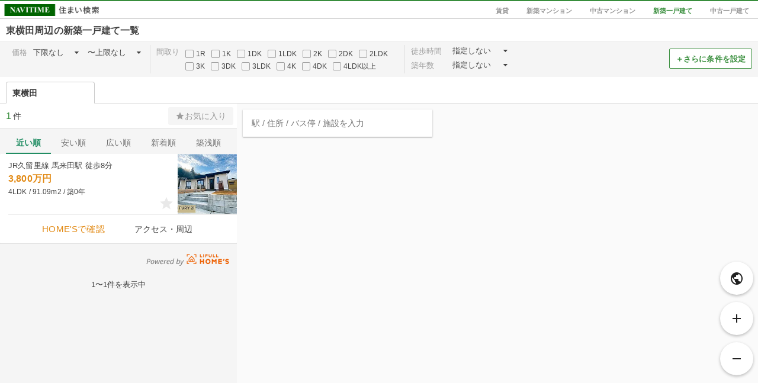

--- FILE ---
content_type: text/html; charset=utf-8
request_url: https://realestate.navitime.co.jp/kodate/shinchiku/map?node=00006641
body_size: 1605
content:
<!DOCTYPE html><html lang="ja"><head><meta charset="utf-8"><meta http-equiv="X-UA-Compatible" content="IE=edge"><meta name="viewport" content="width=device-width, initial-scale=1, user-scalable=no"><title>東横田周辺の新築一戸建て［地図から探す］ - NAVITIME住まい検索</title><meta name="keywords" content="NAVITIME,ナビタイム,なびたいむ,地図,不動産,住宅情報,賃貸,分譲,マンション,一戸建て"><meta name="description" content="東横田周辺の新築一戸建てを地図から探すことができます。全国の物件情報から家賃・間取り・広さ・徒歩時間など、さまざまな条件を指定して絞り込み！駅・バス停からのアクセス・ルート情報やスーパー・薬局・コンビニなどの周辺環境も調べることができます。"><meta property="og:type" content="website"><meta property="og:url" content="https://realestate.navitime.co.jp/kodate/shinchiku/map?node=00006641"><meta property="og:title" content="東横田周辺の新築一戸建て［地図から探す］ - NAVITIME住まい検索"><meta property="og:description" content="東横田周辺の新築一戸建てを地図から探すことができます。全国の物件情報から家賃・間取り・広さ・徒歩時間など、さまざまな条件を指定して絞り込み！駅・バス停からのアクセス・ルート情報やスーパー・薬局・コンビニなどの周辺環境も調べることができます。"><meta property="og:site_name" content="NAVITIME住まい検索"><meta property="og:locale" content="ja_JP"><meta name="robots" content="noindex"><link rel="canonical" href="https://realestate.navitime.co.jp/kodate/shinchiku/map?node=00006641"><!-- Google Tag Manager -->
<script>(function(w,d,s,l,i){w[l]=w[l]||[];w[l].push({'gtm.start':
new Date().getTime(),event:'gtm.js'});var f=d.getElementsByTagName(s)[0],
j=d.createElement(s),dl=l!='dataLayer'?'&l='+l:'';j.async=true;j.src=
'https://www.googletagmanager.com/gtm.js?id='+i+dl;f.parentNode.insertBefore(j,f);
})(window,document,'script','dataLayer','GTM-NZX2RF9');</script>
<!-- End Google Tag Manager -->
<link rel="stylesheet" href="/components/icomoon/1.3.0/style.css"><link rel="stylesheet" href="/components/angular-material/1.1.1/angular-material.min.css"><link rel="stylesheet" href="/components/bootstrap/3.3.7/css/bootstrap.min.css"><link rel="stylesheet" href="/components/slick/1.6.0/slick.css"><link rel="stylesheet" href="/components/slick/1.6.0/slick-theme.css"><link rel="stylesheet" href="/styles/page/map/app.css"></head><body><!-- Google Tag Manager (noscript) -->
<noscript><iframe src="https://www.googletagmanager.com/ns.html?id=GTM-NZX2RF9"
height="0" width="0" style="display:none;visibility:hidden"></iframe></noscript>
<!-- End Google Tag Manager (noscript) -->
<div id="app" ng-app="room"><ui-view></ui-view></div><input id="page-type" type="hidden" name="pageType" value="kodate_shinchiku"><input id="page-type-text" type="hidden" name="pageTypeText" value="新築一戸建て"><input id="init-center" type="hidden" name="center" value="{&quot;id&quot;:&quot;00006641&quot;,&quot;name&quot;:&quot;東横田&quot;,&quot;ruby&quot;:&quot;ひがしよこた&quot;,&quot;types&quot;:[&quot;station&quot;],&quot;address_name&quot;:&quot;千葉県袖ケ浦市横田&quot;,&quot;address_code&quot;:&quot;12229047000&quot;,&quot;coord&quot;:{&quot;lon&quot;:140.036447,&quot;lat&quot;:35.386253}}"><input id="init-pois" type="hidden" name="pois" value="[{&quot;id&quot;:&quot;00006641&quot;,&quot;name&quot;:&quot;東横田&quot;,&quot;ruby&quot;:&quot;ひがしよこた&quot;,&quot;types&quot;:[&quot;station&quot;],&quot;address_name&quot;:&quot;千葉県袖ケ浦市横田&quot;,&quot;address_code&quot;:&quot;12229047000&quot;,&quot;coord&quot;:{&quot;lon&quot;:140.036447,&quot;lat&quot;:35.386253}}]"><script src="https://mapscript.cld.navitime.jp/v1/00001901/mapscript?version=3.3"></script><script src="/components/angular/1.5.8/angular.min.js"></script><script src="/components/angular-animate/1.5.8/angular-animate.min.js"></script><script src="/components/angular-aria/1.5.8/angular-aria.min.js"></script><script src="/components/angular-messages/1.5.8/angular-messages.min.js"></script><script src="/components/angular-material/1.1.1/angular-material.min.js"></script><script src="/components/angular-ui-router/0.3.2/angular-ui-router.min.js"></script><script src="/components/angular-ui-bootstrap/1.3.3/ui-bootstrap-tpls-1.3.3.min.js"></script><script src="/components/jquery/3.7.1/jquery.min.js"></script><script src="/components/slick/1.6.0/slick.min.js"></script><script src="/scripts/page/map/app.bundle.js"></script></body></html>

--- FILE ---
content_type: application/javascript
request_url: https://in.treasuredata.com/js/v3/event/realestate/homes_condition_btn?api_key=7661%2F644a7dc458c5f31b7d9091dc16395c7943f3736c&data=eyJ1c2VyX2FnZW50IjoiTW96aWxsYS81LjAgKE1hY2ludG9zaDsgSW50ZWwgTWFjIE9TIFggMTBfMTVfNykgQXBwbGVXZWJLaXQvNTM3LjM2IChLSFRNTCwgbGlrZSBHZWNrbykgQ2hyb21lLzEzMS4wLjAuMCBTYWZhcmkvNTM3LjM2OyBDbGF1ZGVCb3QvMS4wOyArY2xhdWRlYm90QGFudGhyb3BpYy5jb20pIiwibnRfYWN0aW9uIjoiaW1wIiwibnRfYWJ0ZXN0IjoiYiIsImltaWQiOiIzRmZKcVlWelRqLWcyT2JFZDZySWVBIiwiaW1pZF9jcmVhdGVkIjoxNzY5MjY5ODY3LCJzZWdtZW50X2VpZHMiOiJpU0krZk9sbjYwUSIsInRkX2NsaWVudF9pZCI6ImZkZDA4Njk2LTA4ZTYtNDI1Ni05YzA1LWUzZDQ2YTIxMzA2ZSIsInRkX2NoYXJzZXQiOiJ1dGYtOCIsInRkX2xhbmd1YWdlIjoiZW4tdXNAcG9zaXgiLCJ0ZF9jb2xvciI6IjI0LWJpdCIsInRkX3NjcmVlbiI6IjEyODB4NzIwIiwidGRfdGl0bGUiOiLmnbHmqKrnlLDlkajovrrjga7mlrDnr4nkuIDmiLjlu7rjgabvvLvlnLDlm7PjgYvjgonmjqLjgZnvvL0gLSBOQVZJVElNReS9j%2BOBvuOBhOaknOe0oiIsInRkX3VybCI6Imh0dHBzOi8vcmVhbGVzdGF0ZS5uYXZpdGltZS5jby5qcC9rb2RhdGUvc2hpbmNoaWt1L21hcD9ub2RlPTAwMDA2NjQxIiwidGRfaG9zdCI6InJlYWxlc3RhdGUubmF2aXRpbWUuY28uanAiLCJ0ZF9wYXRoIjoiL2tvZGF0ZS9zaGluY2hpa3UvbWFwIiwidGRfcmVmZXJyZXIiOiIiLCJ0ZF9pcCI6InRkX2lwIiwidGRfYnJvd3NlciI6InRkX2Jyb3dzZXIiLCJ0ZF9icm93c2VyX3ZlcnNpb24iOiJ0ZF9icm93c2VyX3ZlcnNpb24iLCJ0ZF9vcyI6InRkX29zIiwidGRfb3NfdmVyc2lvbiI6InRkX29zX3ZlcnNpb24iLCJ0ZF92aWV3cG9ydCI6IjEyODB4NzIwIiwidGRfdXNlcl9hZ2VudCI6Ik1vemlsbGEvNS4wIChNYWNpbnRvc2g7IEludGVsIE1hYyBPUyBYIDEwXzE1XzcpIEFwcGxlV2ViS2l0LzUzNy4zNiAoS0hUTUwsIGxpa2UgR2Vja28pIENocm9tZS8xMzEuMC4wLjAgU2FmYXJpLzUzNy4zNjsgQ2xhdWRlQm90LzEuMDsgK2NsYXVkZWJvdEBhbnRocm9waWMuY29tKSIsInRkX3BsYXRmb3JtIjoiTGludXggeDg2XzY0IiwidGRfdmVyc2lvbiI6InRkaW1qczEuMi41In0%3D&modified=1769269866908&callback=TDIM.callback.tij17692698669088743.td_callback
body_size: 106
content:
typeof TDIM.callback.tij17692698669088743.td_callback === 'function' && TDIM.callback.tij17692698669088743.td_callback({"created":true});

--- FILE ---
content_type: application/javascript
request_url: https://sync.im-apps.net/imid/segment?token=mvztbLghGwwxiIkb8Mzm7Q&callback=TDIM.callback.tij17692698669088743.im_callback&need_created=True
body_size: 403
content:
TDIM.callback.tij17692698669088743.im_callback({"imid": "3FfJqYVzTj-g2ObEd6rIeA", "imid_created": 1769269867, "segment_eids": ["iSI+fOln60Q"]})